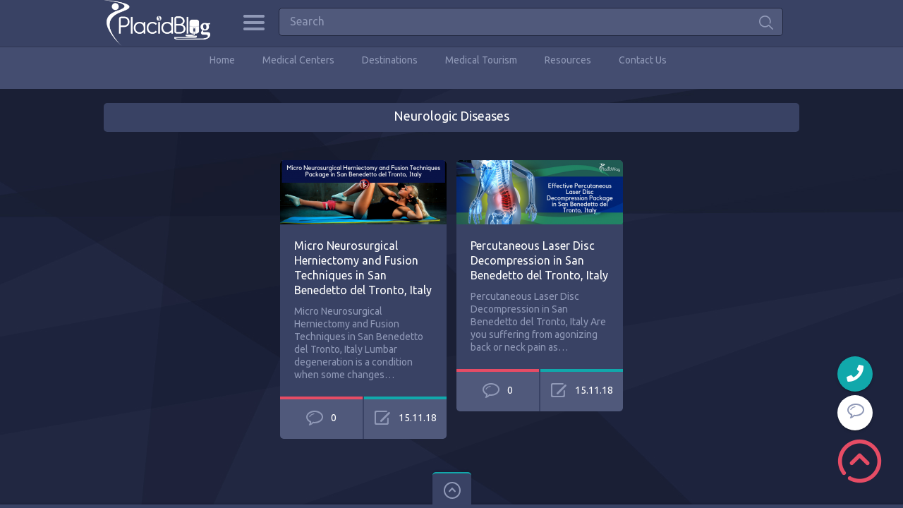

--- FILE ---
content_type: text/html; charset=UTF-8
request_url: https://placidblog.com/category/neurologic-diseases/
body_size: 15078
content:

<!doctype html>
<html lang="en-US">
<head>
<meta charset="UTF-8">
<meta name="viewport" content="width=device-width, initial-scale=1, maximum-scale=1.0, user-scalable=no">
<link rel="icon" type="image/png" href="https://placidblog.com/wp-content/uploads/2023/06/favicon-1.png">

<script type="application/ld+json">
{
  "@context": "https://schema.org/",
  "@type": "Review",
  "itemReviewed": {
    "@type": "Organization",
    "image": "https://www.placidblog.com/wp-content/uploads/2016/01/placidblog-logo.png",
    "name": "PlacidBlog",
    "telephone": "+1-303-296-6664",
    "address" :{
      "@type": "PostalAddress",
      "streetAddress": "9800 Mount Pyramid Court, Suite 400",
      "addressLocality": "Englewood",
      "addressRegion": "CO",
      "postalCode": "80112",
      "addressCountry": "United States"
    }
  },
  "reviewRating": {
    "@type": "Rating",
    "ratingValue": "4.9"
  },
  "name": "placid Perfect",
  "author": {
    "@type": "Person",
    "name": "Customers"
  },
  "reviewBody": "World Calss Treatment Abroad",
  "publisher": {
    "@type": "Organization",
    "name": "PlacidWay, LLC"
  }
}
</script>

<meta name='robots' content='index, follow, max-image-preview:large, max-snippet:-1, max-video-preview:-1' />

	<!-- This site is optimized with the Yoast SEO plugin v26.8 - https://yoast.com/product/yoast-seo-wordpress/ -->
	<title>Neurologic Diseases Archives - PlacidBlog</title>
	<link rel="canonical" href="https://placidblog.com/category/neurologic-diseases/" />
	<meta property="og:locale" content="en_US" />
	<meta property="og:type" content="article" />
	<meta property="og:title" content="Neurologic Diseases Archives - PlacidBlog" />
	<meta property="og:url" content="https://placidblog.com/category/neurologic-diseases/" />
	<meta property="og:site_name" content="PlacidBlog" />
	<meta name="twitter:card" content="summary_large_image" />
	<meta name="twitter:site" content="@placidway" />
	<script type="application/ld+json" class="yoast-schema-graph">{"@context":"https://schema.org","@graph":[{"@type":"CollectionPage","@id":"https://placidblog.com/category/neurologic-diseases/","url":"https://placidblog.com/category/neurologic-diseases/","name":"Neurologic Diseases Archives - PlacidBlog","isPartOf":{"@id":"https://placidblog.com/#website"},"primaryImageOfPage":{"@id":"https://placidblog.com/category/neurologic-diseases/#primaryimage"},"image":{"@id":"https://placidblog.com/category/neurologic-diseases/#primaryimage"},"thumbnailUrl":"https://placidblog.com/wp-content/uploads/2018/11/Micro-Neurosurgical-Herniectomy-and-Fusion-Techniques-Package-in-San-Benedetto-del-Tronto-Italy.png","breadcrumb":{"@id":"https://placidblog.com/category/neurologic-diseases/#breadcrumb"},"inLanguage":"en-US"},{"@type":"ImageObject","inLanguage":"en-US","@id":"https://placidblog.com/category/neurologic-diseases/#primaryimage","url":"https://placidblog.com/wp-content/uploads/2018/11/Micro-Neurosurgical-Herniectomy-and-Fusion-Techniques-Package-in-San-Benedetto-del-Tronto-Italy.png","contentUrl":"https://placidblog.com/wp-content/uploads/2018/11/Micro-Neurosurgical-Herniectomy-and-Fusion-Techniques-Package-in-San-Benedetto-del-Tronto-Italy.png","width":900,"height":350,"caption":"Micro Neurosurgical Herniectomy and Fusion Techniques Package in San Benedetto del Tronto, Italy"},{"@type":"BreadcrumbList","@id":"https://placidblog.com/category/neurologic-diseases/#breadcrumb","itemListElement":[{"@type":"ListItem","position":1,"name":"Home","item":"https://placidblog.com/"},{"@type":"ListItem","position":2,"name":"Neurologic Diseases"}]},{"@type":"WebSite","@id":"https://placidblog.com/#website","url":"https://placidblog.com/","name":"PlacidBlog","description":"Exotic Journeys to Wellness","potentialAction":[{"@type":"SearchAction","target":{"@type":"EntryPoint","urlTemplate":"https://placidblog.com/?s={search_term_string}"},"query-input":{"@type":"PropertyValueSpecification","valueRequired":true,"valueName":"search_term_string"}}],"inLanguage":"en-US"}]}</script>
	<!-- / Yoast SEO plugin. -->


<link rel='dns-prefetch' href='//cdnjs.cloudflare.com' />
<link rel='dns-prefetch' href='//fonts.googleapis.com' />
<link rel="alternate" type="application/rss+xml" title="PlacidBlog &raquo; Feed" href="https://placidblog.com/feed/" />
<link rel="alternate" type="application/rss+xml" title="PlacidBlog &raquo; Comments Feed" href="https://placidblog.com/comments/feed/" />
<link rel="alternate" type="application/rss+xml" title="PlacidBlog &raquo; Neurologic Diseases Category Feed" href="https://placidblog.com/category/neurologic-diseases/feed/" />
<style id='wp-img-auto-sizes-contain-inline-css' type='text/css'>
img:is([sizes=auto i],[sizes^="auto," i]){contain-intrinsic-size:3000px 1500px}
/*# sourceURL=wp-img-auto-sizes-contain-inline-css */
</style>

<style id='wp-emoji-styles-inline-css' type='text/css'>

	img.wp-smiley, img.emoji {
		display: inline !important;
		border: none !important;
		box-shadow: none !important;
		height: 1em !important;
		width: 1em !important;
		margin: 0 0.07em !important;
		vertical-align: -0.1em !important;
		background: none !important;
		padding: 0 !important;
	}
/*# sourceURL=wp-emoji-styles-inline-css */
</style>
<link rel='stylesheet' id='wp-block-library-css' href='https://placidblog.com/wp-includes/css/dist/block-library/style.min.css?ver=6.9' type='text/css' media='all' />
<style id='global-styles-inline-css' type='text/css'>
:root{--wp--preset--aspect-ratio--square: 1;--wp--preset--aspect-ratio--4-3: 4/3;--wp--preset--aspect-ratio--3-4: 3/4;--wp--preset--aspect-ratio--3-2: 3/2;--wp--preset--aspect-ratio--2-3: 2/3;--wp--preset--aspect-ratio--16-9: 16/9;--wp--preset--aspect-ratio--9-16: 9/16;--wp--preset--color--black: #000000;--wp--preset--color--cyan-bluish-gray: #abb8c3;--wp--preset--color--white: #ffffff;--wp--preset--color--pale-pink: #f78da7;--wp--preset--color--vivid-red: #cf2e2e;--wp--preset--color--luminous-vivid-orange: #ff6900;--wp--preset--color--luminous-vivid-amber: #fcb900;--wp--preset--color--light-green-cyan: #7bdcb5;--wp--preset--color--vivid-green-cyan: #00d084;--wp--preset--color--pale-cyan-blue: #8ed1fc;--wp--preset--color--vivid-cyan-blue: #0693e3;--wp--preset--color--vivid-purple: #9b51e0;--wp--preset--gradient--vivid-cyan-blue-to-vivid-purple: linear-gradient(135deg,rgb(6,147,227) 0%,rgb(155,81,224) 100%);--wp--preset--gradient--light-green-cyan-to-vivid-green-cyan: linear-gradient(135deg,rgb(122,220,180) 0%,rgb(0,208,130) 100%);--wp--preset--gradient--luminous-vivid-amber-to-luminous-vivid-orange: linear-gradient(135deg,rgb(252,185,0) 0%,rgb(255,105,0) 100%);--wp--preset--gradient--luminous-vivid-orange-to-vivid-red: linear-gradient(135deg,rgb(255,105,0) 0%,rgb(207,46,46) 100%);--wp--preset--gradient--very-light-gray-to-cyan-bluish-gray: linear-gradient(135deg,rgb(238,238,238) 0%,rgb(169,184,195) 100%);--wp--preset--gradient--cool-to-warm-spectrum: linear-gradient(135deg,rgb(74,234,220) 0%,rgb(151,120,209) 20%,rgb(207,42,186) 40%,rgb(238,44,130) 60%,rgb(251,105,98) 80%,rgb(254,248,76) 100%);--wp--preset--gradient--blush-light-purple: linear-gradient(135deg,rgb(255,206,236) 0%,rgb(152,150,240) 100%);--wp--preset--gradient--blush-bordeaux: linear-gradient(135deg,rgb(254,205,165) 0%,rgb(254,45,45) 50%,rgb(107,0,62) 100%);--wp--preset--gradient--luminous-dusk: linear-gradient(135deg,rgb(255,203,112) 0%,rgb(199,81,192) 50%,rgb(65,88,208) 100%);--wp--preset--gradient--pale-ocean: linear-gradient(135deg,rgb(255,245,203) 0%,rgb(182,227,212) 50%,rgb(51,167,181) 100%);--wp--preset--gradient--electric-grass: linear-gradient(135deg,rgb(202,248,128) 0%,rgb(113,206,126) 100%);--wp--preset--gradient--midnight: linear-gradient(135deg,rgb(2,3,129) 0%,rgb(40,116,252) 100%);--wp--preset--font-size--small: 13px;--wp--preset--font-size--medium: 20px;--wp--preset--font-size--large: 36px;--wp--preset--font-size--x-large: 42px;--wp--preset--spacing--20: 0.44rem;--wp--preset--spacing--30: 0.67rem;--wp--preset--spacing--40: 1rem;--wp--preset--spacing--50: 1.5rem;--wp--preset--spacing--60: 2.25rem;--wp--preset--spacing--70: 3.38rem;--wp--preset--spacing--80: 5.06rem;--wp--preset--shadow--natural: 6px 6px 9px rgba(0, 0, 0, 0.2);--wp--preset--shadow--deep: 12px 12px 50px rgba(0, 0, 0, 0.4);--wp--preset--shadow--sharp: 6px 6px 0px rgba(0, 0, 0, 0.2);--wp--preset--shadow--outlined: 6px 6px 0px -3px rgb(255, 255, 255), 6px 6px rgb(0, 0, 0);--wp--preset--shadow--crisp: 6px 6px 0px rgb(0, 0, 0);}:where(.is-layout-flex){gap: 0.5em;}:where(.is-layout-grid){gap: 0.5em;}body .is-layout-flex{display: flex;}.is-layout-flex{flex-wrap: wrap;align-items: center;}.is-layout-flex > :is(*, div){margin: 0;}body .is-layout-grid{display: grid;}.is-layout-grid > :is(*, div){margin: 0;}:where(.wp-block-columns.is-layout-flex){gap: 2em;}:where(.wp-block-columns.is-layout-grid){gap: 2em;}:where(.wp-block-post-template.is-layout-flex){gap: 1.25em;}:where(.wp-block-post-template.is-layout-grid){gap: 1.25em;}.has-black-color{color: var(--wp--preset--color--black) !important;}.has-cyan-bluish-gray-color{color: var(--wp--preset--color--cyan-bluish-gray) !important;}.has-white-color{color: var(--wp--preset--color--white) !important;}.has-pale-pink-color{color: var(--wp--preset--color--pale-pink) !important;}.has-vivid-red-color{color: var(--wp--preset--color--vivid-red) !important;}.has-luminous-vivid-orange-color{color: var(--wp--preset--color--luminous-vivid-orange) !important;}.has-luminous-vivid-amber-color{color: var(--wp--preset--color--luminous-vivid-amber) !important;}.has-light-green-cyan-color{color: var(--wp--preset--color--light-green-cyan) !important;}.has-vivid-green-cyan-color{color: var(--wp--preset--color--vivid-green-cyan) !important;}.has-pale-cyan-blue-color{color: var(--wp--preset--color--pale-cyan-blue) !important;}.has-vivid-cyan-blue-color{color: var(--wp--preset--color--vivid-cyan-blue) !important;}.has-vivid-purple-color{color: var(--wp--preset--color--vivid-purple) !important;}.has-black-background-color{background-color: var(--wp--preset--color--black) !important;}.has-cyan-bluish-gray-background-color{background-color: var(--wp--preset--color--cyan-bluish-gray) !important;}.has-white-background-color{background-color: var(--wp--preset--color--white) !important;}.has-pale-pink-background-color{background-color: var(--wp--preset--color--pale-pink) !important;}.has-vivid-red-background-color{background-color: var(--wp--preset--color--vivid-red) !important;}.has-luminous-vivid-orange-background-color{background-color: var(--wp--preset--color--luminous-vivid-orange) !important;}.has-luminous-vivid-amber-background-color{background-color: var(--wp--preset--color--luminous-vivid-amber) !important;}.has-light-green-cyan-background-color{background-color: var(--wp--preset--color--light-green-cyan) !important;}.has-vivid-green-cyan-background-color{background-color: var(--wp--preset--color--vivid-green-cyan) !important;}.has-pale-cyan-blue-background-color{background-color: var(--wp--preset--color--pale-cyan-blue) !important;}.has-vivid-cyan-blue-background-color{background-color: var(--wp--preset--color--vivid-cyan-blue) !important;}.has-vivid-purple-background-color{background-color: var(--wp--preset--color--vivid-purple) !important;}.has-black-border-color{border-color: var(--wp--preset--color--black) !important;}.has-cyan-bluish-gray-border-color{border-color: var(--wp--preset--color--cyan-bluish-gray) !important;}.has-white-border-color{border-color: var(--wp--preset--color--white) !important;}.has-pale-pink-border-color{border-color: var(--wp--preset--color--pale-pink) !important;}.has-vivid-red-border-color{border-color: var(--wp--preset--color--vivid-red) !important;}.has-luminous-vivid-orange-border-color{border-color: var(--wp--preset--color--luminous-vivid-orange) !important;}.has-luminous-vivid-amber-border-color{border-color: var(--wp--preset--color--luminous-vivid-amber) !important;}.has-light-green-cyan-border-color{border-color: var(--wp--preset--color--light-green-cyan) !important;}.has-vivid-green-cyan-border-color{border-color: var(--wp--preset--color--vivid-green-cyan) !important;}.has-pale-cyan-blue-border-color{border-color: var(--wp--preset--color--pale-cyan-blue) !important;}.has-vivid-cyan-blue-border-color{border-color: var(--wp--preset--color--vivid-cyan-blue) !important;}.has-vivid-purple-border-color{border-color: var(--wp--preset--color--vivid-purple) !important;}.has-vivid-cyan-blue-to-vivid-purple-gradient-background{background: var(--wp--preset--gradient--vivid-cyan-blue-to-vivid-purple) !important;}.has-light-green-cyan-to-vivid-green-cyan-gradient-background{background: var(--wp--preset--gradient--light-green-cyan-to-vivid-green-cyan) !important;}.has-luminous-vivid-amber-to-luminous-vivid-orange-gradient-background{background: var(--wp--preset--gradient--luminous-vivid-amber-to-luminous-vivid-orange) !important;}.has-luminous-vivid-orange-to-vivid-red-gradient-background{background: var(--wp--preset--gradient--luminous-vivid-orange-to-vivid-red) !important;}.has-very-light-gray-to-cyan-bluish-gray-gradient-background{background: var(--wp--preset--gradient--very-light-gray-to-cyan-bluish-gray) !important;}.has-cool-to-warm-spectrum-gradient-background{background: var(--wp--preset--gradient--cool-to-warm-spectrum) !important;}.has-blush-light-purple-gradient-background{background: var(--wp--preset--gradient--blush-light-purple) !important;}.has-blush-bordeaux-gradient-background{background: var(--wp--preset--gradient--blush-bordeaux) !important;}.has-luminous-dusk-gradient-background{background: var(--wp--preset--gradient--luminous-dusk) !important;}.has-pale-ocean-gradient-background{background: var(--wp--preset--gradient--pale-ocean) !important;}.has-electric-grass-gradient-background{background: var(--wp--preset--gradient--electric-grass) !important;}.has-midnight-gradient-background{background: var(--wp--preset--gradient--midnight) !important;}.has-small-font-size{font-size: var(--wp--preset--font-size--small) !important;}.has-medium-font-size{font-size: var(--wp--preset--font-size--medium) !important;}.has-large-font-size{font-size: var(--wp--preset--font-size--large) !important;}.has-x-large-font-size{font-size: var(--wp--preset--font-size--x-large) !important;}
/*# sourceURL=global-styles-inline-css */
</style>

<style id='classic-theme-styles-inline-css' type='text/css'>
/*! This file is auto-generated */
.wp-block-button__link{color:#fff;background-color:#32373c;border-radius:9999px;box-shadow:none;text-decoration:none;padding:calc(.667em + 2px) calc(1.333em + 2px);font-size:1.125em}.wp-block-file__button{background:#32373c;color:#fff;text-decoration:none}
/*# sourceURL=/wp-includes/css/classic-themes.min.css */
</style>
<link rel='stylesheet' id='font-awesome-css' href='https://cdnjs.cloudflare.com/ajax/libs/font-awesome/6.0.0-beta3/css/all.min.css?ver=6.9' type='text/css' media='all' />
<link rel='stylesheet' id='translator-dropdown-style-css' href='https://placidblog.com/wp-content/plugins/language-translator/style.css?ver=1.0.0' type='text/css' media='all' />
<link rel='stylesheet' id='pinthis-style-css' href='https://placidblog.com/wp-content/themes/pinthis/style.css?ver=1.5.2' type='text/css' media='all' />
<link rel='stylesheet' id='pinthis-ubuntu-font-css' href='https://fonts.googleapis.com/css?family=Ubuntu%3A400%2C400italic&#038;subset=latin%2Ccyrillic&#038;ver=6.9' type='text/css' media='all' />
<link rel='stylesheet' id='pinthis-roboto-font-css' href='https://fonts.googleapis.com/css?family=Roboto%3A400%2C300%2C500%2C700%2C900&#038;subset=latin%2Ccyrillic&#038;ver=6.9' type='text/css' media='all' />
<script type="text/javascript" src="https://placidblog.com/wp-includes/js/jquery/jquery.min.js?ver=3.7.1" id="jquery-core-js"></script>
<script type="text/javascript" src="https://placidblog.com/wp-includes/js/jquery/jquery-migrate.min.js?ver=3.4.1" id="jquery-migrate-js"></script>
<link rel="https://api.w.org/" href="https://placidblog.com/wp-json/" /><link rel="alternate" title="JSON" type="application/json" href="https://placidblog.com/wp-json/wp/v2/categories/20119" /><link rel="EditURI" type="application/rsd+xml" title="RSD" href="https://placidblog.com/xmlrpc.php?rsd" />
<meta name="generator" content="WordPress 6.9" />
<style type="text/css">.recentcomments a{display:inline !important;padding:0 !important;margin:0 !important;}</style>		<style type="text/css" id="wp-custom-css">
			header.with-header-nav-menu .container:nth-child(2) {
    height: 50px;
}		</style>
		</head>

<body class="archive category category-neurologic-diseases category-20119 wp-theme-pinthis with-header-nav-menu" id="totop" style="background-image:url(https://placidblog.com/wp-content/themes/pinthis/images/bg.jpg);">
<header class="with-header-nav-menu ">
	<div class="container clearfix">
	
		<h1 class="logo" style="margin: 0 !important;">
			<a href="https://placidblog.com/" title="PlacidBlog">
								<img src="https://placidblog.com/wp-content/uploads/2023/06/placidblog-logo.png" alt="PlacidBlog">
							</a>
		</h1>	
	
	
	
		<div class="left-part" style="margin: 0 0 0 20%;">
			<nav class="menu-categories dropel">
				<a href="#" onclick="return false;" class="icon-menu-categories tooltip" title="Categories">Categories</a>
				<div class="dropdown">
					<div class="dropdown-wrapper arrow-up-left">
						<ul class="categories-list">
								<li class="cat-item cat-item-24837"><a href="https://placidblog.com/category/addiction-rehabilitation-treatment/">Addiction Rehabilitation Treatment</a>
</li>
	<li class="cat-item cat-item-302"><a href="https://placidblog.com/category/affordable-heart-surgery/">Affordable Heart Surgery</a>
</li>
	<li class="cat-item cat-item-22565"><a href="https://placidblog.com/category/affordable-hospital/">Affordable Hospital</a>
</li>
	<li class="cat-item cat-item-24609"><a href="https://placidblog.com/category/all-on-4-dental-implants-clinis/">All on 4 Dental Implants Clinis</a>
</li>
	<li class="cat-item cat-item-24607"><a href="https://placidblog.com/category/all-on-4-dental-implants-in-mexico/">All on 4 Dental Implants in Mexico</a>
</li>
	<li class="cat-item cat-item-7"><a href="https://placidblog.com/category/anti-aging-abroad/">Anti Aging Abroad</a>
</li>
	<li class="cat-item cat-item-22429"><a href="https://placidblog.com/category/anti-aging-stem-cell-therapy-abroad/">Anti Aging Stem Cell Therapy Abroad</a>
</li>
	<li class="cat-item cat-item-312"><a href="https://placidblog.com/category/argentina-medical-tourism/">Argentina Medical Tourism</a>
</li>
	<li class="cat-item cat-item-24513"><a href="https://placidblog.com/category/autism/">Autism</a>
</li>
	<li class="cat-item cat-item-1754"><a href="https://placidblog.com/category/ayurvedic-resorts/">Ayurvedic Resorts</a>
</li>
	<li class="cat-item cat-item-23233"><a href="https://placidblog.com/category/bariatric-surgery-2/">Bariatric Surgery</a>
</li>
	<li class="cat-item cat-item-23235"><a href="https://placidblog.com/category/bariatric-surgery-in-mexico-2/">Bariatric Surgery in Mexico</a>
</li>
	<li class="cat-item cat-item-24457"><a href="https://placidblog.com/category/benefits-of-plastic-surgery/">Benefits of Plastic Surgery</a>
</li>
	<li class="cat-item cat-item-24515"><a href="https://placidblog.com/category/benefits-of-the-stem-cell-therapy-for-autism/">Benefits of the stem cell therapy for autism</a>
</li>
	<li class="cat-item cat-item-24611"><a href="https://placidblog.com/category/best-all-on-4-dental-implants-packages/">Best All on 4 Dental Implants Packages</a>
</li>
	<li class="cat-item cat-item-24541"><a href="https://placidblog.com/category/best-cosmetic-surgery-center-in-turkey/">Best Cosmetic Surgery Center in Turkey</a>
</li>
	<li class="cat-item cat-item-24615"><a href="https://placidblog.com/category/best-dentists/">Best Dentists</a>
</li>
	<li class="cat-item cat-item-21875"><a href="https://placidblog.com/category/best-liposuction-packages-in-thailand/">Best Liposuction Packages in Thailand</a>
</li>
	<li class="cat-item cat-item-24455"><a href="https://placidblog.com/category/best-plastic-surgery-packages-in-thailand/">Best Plastic Surgery Packages in Thailand</a>
</li>
	<li class="cat-item cat-item-22155"><a href="https://placidblog.com/category/bone-marrow-transplant-2/">Bone Marrow Transplant</a>
</li>
	<li class="cat-item cat-item-314"><a href="https://placidblog.com/category/brazil-medical-tourism/">Brazil Medical Tourism</a>
</li>
	<li class="cat-item cat-item-24495"><a href="https://placidblog.com/category/breast-augmentation-clinic/">Breast Augmentation Clinic</a>
</li>
	<li class="cat-item cat-item-20413"><a href="https://placidblog.com/category/cancer-research-2/">Cancer Research</a>
</li>
	<li class="cat-item cat-item-19781"><a href="https://placidblog.com/category/cancer-treatment-2/">Cancer Treatment</a>
</li>
	<li class="cat-item cat-item-303"><a href="https://placidblog.com/category/cancer-treatment-abroad/">Cancer Treatment Abroad</a>
</li>
	<li class="cat-item cat-item-20137"><a href="https://placidblog.com/category/celebrations/">Celebrations</a>
</li>
	<li class="cat-item cat-item-24493"><a href="https://placidblog.com/category/centre-for-cosmetic-rejuvenation-and-surgery/">Centre for Cosmetic Rejuvenation and Surgery</a>
</li>
	<li class="cat-item cat-item-24613"><a href="https://placidblog.com/category/cheap-all-on-4-dental-implants/">Cheap All on 4 Dental Implants</a>
</li>
	<li class="cat-item cat-item-817"><a href="https://placidblog.com/category/chronic-disease-treatment/">Chronic Disease Treatment</a>
</li>
	<li class="cat-item cat-item-19785"><a href="https://placidblog.com/category/chronic-diseases-2/">Chronic Diseases</a>
</li>
	<li class="cat-item cat-item-160"><a href="https://placidblog.com/category/cosmetic-surgery-abroad/">Cosmetic Surgery Abroad</a>
</li>
	<li class="cat-item cat-item-515"><a href="https://placidblog.com/category/cosmetic-surgery-in-mexico/">Cosmetic Surgery in Mexico</a>
</li>
	<li class="cat-item cat-item-311"><a href="https://placidblog.com/category/costa-rica-medical-tourism/">Costa Rica Medical Tourism</a>
</li>
	<li class="cat-item cat-item-306"><a href="https://placidblog.com/category/croatian-medical-tourism/">Croatian Medical Tourism</a>
</li>
	<li class="cat-item cat-item-25566"><a href="https://placidblog.com/category/dental-caps/">Dental Caps</a>
</li>
	<li class="cat-item cat-item-20557"><a href="https://placidblog.com/category/dental-care-2/">Dental Care</a>
</li>
	<li class="cat-item cat-item-24633"><a href="https://placidblog.com/category/dental-cosmetics-procedure/">Dental Cosmetics Procedure</a>
</li>
	<li class="cat-item cat-item-25570"><a href="https://placidblog.com/category/dental-crowns/">Dental Crowns</a>
</li>
	<li class="cat-item cat-item-24627"><a href="https://placidblog.com/category/dental-implants-packages/">Dental Implants Packages</a>
</li>
	<li class="cat-item cat-item-24605"><a href="https://placidblog.com/category/dental-implants-packages-in-mexico/">Dental Implants Packages in Mexico</a>
</li>
	<li class="cat-item cat-item-24631"><a href="https://placidblog.com/category/dental-orthodontic/">Dental Orthodontic</a>
</li>
	<li class="cat-item cat-item-79"><a href="https://placidblog.com/category/dental-tourism-abroad/">Dental Tourism Abroad</a>
</li>
	<li class="cat-item cat-item-24625"><a href="https://placidblog.com/category/dental-treatment/">Dental Treatment</a>
</li>
	<li class="cat-item cat-item-24483"><a href="https://placidblog.com/category/destinations/">Destinations</a>
</li>
	<li class="cat-item cat-item-19783"><a href="https://placidblog.com/category/diabetes-3/">Diabetes</a>
</li>
	<li class="cat-item cat-item-1701"><a href="https://placidblog.com/category/drug-addiction-therapy-abroad/">Drug Addiction Therapy Abroad</a>
</li>
	<li class="cat-item cat-item-24389"><a href="https://placidblog.com/category/easter/">Easter</a>
</li>
	<li class="cat-item cat-item-24857"><a href="https://placidblog.com/category/erectile-dysfunction-treatment/">Erectile Dysfunction Treatment</a>
</li>
	<li class="cat-item cat-item-24933"><a href="https://placidblog.com/category/eyelasik-care/">Eye/Lasik Care</a>
</li>
	<li class="cat-item cat-item-24703"><a href="https://placidblog.com/category/female-to-male-sex-change/">Female to Male Sex Change</a>
</li>
	<li class="cat-item cat-item-186"><a href="https://placidblog.com/category/fertility-treatment-abroad/">Fertility Treatment Abroad</a>
</li>
	<li class="cat-item cat-item-20135"><a href="https://placidblog.com/category/festivals/">Festivals</a>
</li>
	<li class="cat-item cat-item-25557"><a href="https://placidblog.com/category/full-mouth-restoration/">Full Mouth Restoration</a>
</li>
	<li class="cat-item cat-item-21509"><a href="https://placidblog.com/category/hair-transplant-2/">Hair Transplant</a>
</li>
	<li class="cat-item cat-item-14"><a href="https://placidblog.com/category/health-tourism/">Health Tourism</a>
</li>
	<li class="cat-item cat-item-1142"><a href="https://placidblog.com/category/health-tourism-switzerland/">Health Tourism Switzerland</a>
</li>
	<li class="cat-item cat-item-20445"><a href="https://placidblog.com/category/healthy-lifestyle-2/">Healthy Lifestyle</a>
</li>
	<li class="cat-item cat-item-20637"><a href="https://placidblog.com/category/heart-care-2/">Heart Care</a>
</li>
	<li class="cat-item cat-item-19787"><a href="https://placidblog.com/category/heart-diseases/">Heart Diseases</a>
</li>
	<li class="cat-item cat-item-20639"><a href="https://placidblog.com/category/heart-surgery-2/">Heart Surgery</a>
</li>
	<li class="cat-item cat-item-20325"><a href="https://placidblog.com/category/holy-week/">Holy Week</a>
</li>
	<li class="cat-item cat-item-20807"><a href="https://placidblog.com/category/how-to-articles/">How to Articles</a>
</li>
	<li class="cat-item cat-item-20485"><a href="https://placidblog.com/category/human-body/">Human Body</a>
</li>
	<li class="cat-item cat-item-307"><a href="https://placidblog.com/category/hungary-medical-tourism/">Hungary Medical Tourism</a>
</li>
	<li class="cat-item cat-item-24629"><a href="https://placidblog.com/category/implants-surgery/">Implants Surgery</a>
</li>
	<li class="cat-item cat-item-308"><a href="https://placidblog.com/category/india-medical-tourism/">India Medical Tourism</a>
</li>
	<li class="cat-item cat-item-20431"><a href="https://placidblog.com/category/international-day-of-families/">International Day of Families</a>
</li>
	<li class="cat-item cat-item-19117"><a href="https://placidblog.com/category/islamic-holiday/">Islamic Holiday</a>
</li>
	<li class="cat-item cat-item-19115"><a href="https://placidblog.com/category/islamic-new-year/">Islamic New Year</a>
</li>
	<li class="cat-item cat-item-24811"><a href="https://placidblog.com/category/ivf-treatment/">IVF Treatment</a>
</li>
	<li class="cat-item cat-item-313"><a href="https://placidblog.com/category/jordan-medical-tourism/">Jordan Medical Tourism</a>
</li>
	<li class="cat-item cat-item-22493"><a href="https://placidblog.com/category/kidney-transplant-2/">Kidney Transplant</a>
</li>
	<li class="cat-item cat-item-20321"><a href="https://placidblog.com/category/latin-american-holidays/">Latin American Holidays</a>
</li>
	<li class="cat-item cat-item-24561"><a href="https://placidblog.com/category/liposculpture-surgery/">Liposculpture Surgery</a>
</li>
	<li class="cat-item cat-item-24531"><a href="https://placidblog.com/category/liposuction-in-south-korea/">Liposuction in South Korea</a>
</li>
	<li class="cat-item cat-item-22647"><a href="https://placidblog.com/category/liposuction-package/">Liposuction Package</a>
</li>
	<li class="cat-item cat-item-24707"><a href="https://placidblog.com/category/male-to-female-sex-change/">Male to Female Sex Change</a>
</li>
	<li class="cat-item cat-item-24485"><a href="https://placidblog.com/category/medical-centers/">Medical Centers</a>
</li>
	<li class="cat-item cat-item-595"><a href="https://placidblog.com/category/medical-spas/">Medical Spas</a>
</li>
	<li class="cat-item cat-item-6761"><a href="https://placidblog.com/category/medical-technology-2/">Medical Technology</a>
</li>
	<li class="cat-item cat-item-6"><a href="https://placidblog.com/category/medical-tourism/">Medical Tourism</a>
</li>
	<li class="cat-item cat-item-305"><a href="https://placidblog.com/category/medical-tourism-accreditations/">Medical Tourism Accreditations</a>
</li>
	<li class="cat-item cat-item-22161"><a href="https://placidblog.com/category/medical-tourism-app/">Medical Tourism App</a>
</li>
	<li class="cat-item cat-item-5955"><a href="https://placidblog.com/category/medical-tourism-conference/">Medical Tourism Conference</a>
</li>
	<li class="cat-item cat-item-639"><a href="https://placidblog.com/category/medical-tourism-egypt/">Medical Tourism Egypt</a>
</li>
	<li class="cat-item cat-item-24773"><a href="https://placidblog.com/category/medical-tourism-germany/">Medical Tourism Germany</a>
</li>
	<li class="cat-item cat-item-24595"><a href="https://placidblog.com/category/medical-tourism-guidelines/">Medical Tourism Guidelines</a>
</li>
	<li class="cat-item cat-item-24807"><a href="https://placidblog.com/category/medical-tourism-in-europe/">Medical Tourism in Europe</a>
</li>
	<li class="cat-item cat-item-24783"><a href="https://placidblog.com/category/medical-tourism-in-germany/">Medical Tourism in Germany</a>
</li>
	<li class="cat-item cat-item-24497"><a href="https://placidblog.com/category/medical-tourism-in-singapore/">Medical Tourism in Singapore</a>
</li>
	<li class="cat-item cat-item-24543"><a href="https://placidblog.com/category/medical-tourism-in-turkey/">medical tourism in Turkey</a>
</li>
	<li class="cat-item cat-item-24753"><a href="https://placidblog.com/category/medical-tourism-philippines/">Medical Tourism Philippines</a>
</li>
	<li class="cat-item cat-item-706"><a href="https://placidblog.com/category/medical-tourism-singapore/">Medical Tourism Singapore</a>
</li>
	<li class="cat-item cat-item-6007"><a href="https://placidblog.com/category/medical-tourism-south-africa-2/">Medical Tourism South Africa</a>
</li>
	<li class="cat-item cat-item-442"><a href="https://placidblog.com/category/medical-tourism-turkey/">Medical Tourism Turkey</a>
</li>
	<li class="cat-item cat-item-25561"><a href="https://placidblog.com/category/mexico/">Mexico</a>
</li>
	<li class="cat-item cat-item-310"><a href="https://placidblog.com/category/mexico-medical-tourism/">Mexico Medical Tourism</a>
</li>
	<li class="cat-item cat-item-24601"><a href="https://placidblog.com/category/mommy-make-over-in-mexico/">mommy make over in mexico</a>
</li>
	<li class="cat-item cat-item-7447"><a href="https://placidblog.com/category/ms/">MS</a>
</li>
	<li class="cat-item cat-item-20117"><a href="https://placidblog.com/category/multiple-sclerosis-2/">Multiple Sclerosis</a>
</li>
	<li class="cat-item cat-item-20119 current-cat"><a aria-current="page" href="https://placidblog.com/category/neurologic-diseases/">Neurologic Diseases</a>
</li>
	<li class="cat-item cat-item-20579"><a href="https://placidblog.com/category/neurology-2/">Neurology</a>
</li>
	<li class="cat-item cat-item-20695"><a href="https://placidblog.com/category/obesity-2/">Obesity</a>
</li>
	<li class="cat-item cat-item-9"><a href="https://placidblog.com/category/obesity-bariatric-surgery-abroad/">Obesity | Bariatric Surgery Abroad</a>
</li>
	<li class="cat-item cat-item-187"><a href="https://placidblog.com/category/orthopedics-surgery-abroad/">Orthopedics Surgery Abroad</a>
</li>
	<li class="cat-item cat-item-24855"><a href="https://placidblog.com/category/penile-implant/">Penile Implant</a>
</li>
	<li class="cat-item cat-item-24859"><a href="https://placidblog.com/category/penis-implants-surgery/">Penis Implants Surgery</a>
</li>
	<li class="cat-item cat-item-24229"><a href="https://placidblog.com/category/placidway/">PlacidWay</a>
</li>
	<li class="cat-item cat-item-25785"><a href="https://placidblog.com/category/placidway-medical-tourism/">PlacidWay Medical Tourism</a>
</li>
	<li class="cat-item cat-item-22093"><a href="https://placidblog.com/category/placidway-patient-review/">PlacidWay Patient Review</a>
</li>
	<li class="cat-item cat-item-24525"><a href="https://placidblog.com/category/plastic-surgery-center-in-south-korea/">plastic surgery center in South Korea</a>
</li>
	<li class="cat-item cat-item-24453"><a href="https://placidblog.com/category/plastic-surgery-centers-in-thailand/">Plastic Surgery Centers in Thailand</a>
</li>
	<li class="cat-item cat-item-24491"><a href="https://placidblog.com/category/plastic-surgery-in-singapore/">Plastic surgery in Singapore</a>
</li>
	<li class="cat-item cat-item-24451"><a href="https://placidblog.com/category/plastic-surgery-in-thailand/">Plastic Surgery in Thailand</a>
</li>
	<li class="cat-item cat-item-20389"><a href="https://placidblog.com/category/psychological-disorders/">Psychological Disorders</a>
</li>
	<li class="cat-item cat-item-20447"><a href="https://placidblog.com/category/psychology/">Psychology</a>
</li>
	<li class="cat-item cat-item-1702"><a href="https://placidblog.com/category/rehab-centers-abroad/">Rehab Centers Abroad</a>
</li>
	<li class="cat-item cat-item-19049"><a href="https://placidblog.com/category/renal-transplant/">Renal Transplant</a>
</li>
	<li class="cat-item cat-item-20063"><a href="https://placidblog.com/category/romanian-holidays/">Romanian Holidays</a>
</li>
	<li class="cat-item cat-item-20323"><a href="https://placidblog.com/category/semana-santa/">Semana Santa</a>
</li>
	<li class="cat-item cat-item-24701"><a href="https://placidblog.com/category/sex-reassignment-abroad/">Sex Reassignment Abroad</a>
</li>
	<li class="cat-item cat-item-24705"><a href="https://placidblog.com/category/sex-reassignment-surgery/">Sex Reassignment Surgery</a>
</li>
	<li class="cat-item cat-item-277"><a href="https://placidblog.com/category/shoulder-surgery/">Shoulder Surgery</a>
</li>
	<li class="cat-item cat-item-25559"><a href="https://placidblog.com/category/smile-makeover/">Smile Makeover</a>
</li>
	<li class="cat-item cat-item-718"><a href="https://placidblog.com/category/south-america-medical-tourism/">South America Medical Tourism</a>
</li>
	<li class="cat-item cat-item-20061"><a href="https://placidblog.com/category/spring-holiday/">Spring Holiday</a>
</li>
	<li class="cat-item cat-item-24547"><a href="https://placidblog.com/category/stem-cell-abroad/">Stem Cell Abroad</a>
</li>
	<li class="cat-item cat-item-24599"><a href="https://placidblog.com/category/stem-cell-research-in-ukraine/">Stem Cell Research in Ukraine</a>
</li>
	<li class="cat-item cat-item-304"><a href="https://placidblog.com/category/stem-cell-therapy/">Stem Cell Therapy</a>
</li>
	<li class="cat-item cat-item-24775"><a href="https://placidblog.com/category/stem-cell-therapy-for-als/">Stem Cell Therapy for ALS</a>
</li>
	<li class="cat-item cat-item-24511"><a href="https://placidblog.com/category/stem-cell-therapy-for-autism/">stem cell therapy for autism</a>
</li>
	<li class="cat-item cat-item-24509"><a href="https://placidblog.com/category/stem-cell-therapy-for-autism-in-europe/">stem cell therapy for autism in Europe</a>
</li>
	<li class="cat-item cat-item-24781"><a href="https://placidblog.com/category/stem-cell-therapy-for-cerebral-palsy/">Stem Cell Therapy for Cerebral Palsy</a>
</li>
	<li class="cat-item cat-item-24679"><a href="https://placidblog.com/category/stem-cell-therapy-for-kidney-failure/">Stem Cell Therapy for Kidney Failure</a>
</li>
	<li class="cat-item cat-item-24687"><a href="https://placidblog.com/category/stem-cell-therapy-for-orthopedic-diseases/">Stem Cell Therapy for Orthopedic Diseases</a>
</li>
	<li class="cat-item cat-item-24693"><a href="https://placidblog.com/category/stem-cell-therapy-for-rheumatoid-arthritis/">Stem Cell Therapy for Rheumatoid Arthritis</a>
</li>
	<li class="cat-item cat-item-21177"><a href="https://placidblog.com/category/surrogacy-2/">Surrogacy</a>
</li>
	<li class="cat-item cat-item-309"><a href="https://placidblog.com/category/thailand-medical-tourism/">Thailand Medical Tourism</a>
</li>
	<li class="cat-item cat-item-22663"><a href="https://placidblog.com/category/top-breast-re-augmentation/">Top Breast Re-Augmentation</a>
</li>
	<li class="cat-item cat-item-24529"><a href="https://placidblog.com/category/tummy-tuck-in-south-korea/">tummy tuck in South Korea</a>
</li>
	<li class="cat-item cat-item-1"><a href="https://placidblog.com/category/uncategorized/">Uncategorized</a>
</li>
	<li class="cat-item cat-item-24901"><a href="https://placidblog.com/category/vasectomy-reversal-surgery/">Vasectomy Reversal Surgery</a>
</li>
	<li class="cat-item cat-item-20205"><a href="https://placidblog.com/category/visual-storytelling/">Visual Storytelling</a>
</li>
	<li class="cat-item cat-item-549"><a href="https://placidblog.com/category/weight-loss-programs/">Weight Loss Programs</a>
</li>
	<li class="cat-item cat-item-24527"><a href="https://placidblog.com/category/weight-loss-surgery/">weight loss surgery</a>
</li>
	<li class="cat-item cat-item-1156"><a href="https://placidblog.com/category/wellness/">Wellness</a>
</li>
						</ul>
					</div>
				</div>
			</nav>
			<div class="search-box clearfix dropel">
				<a href="#" onclick="return false;" class="icon-zoom">Search</a>
				<div class="dropdown">
					<div class="dropdown-wrapper arrow-up-left">
						<form action="https://placidblog.com/" method="get">
							<input type="text" name="s" value="Search">
							<input type="submit" value="Search">
						</form>
					</div>
				</div>
			</div>
		</div>

		<div class="right-part">
		</div>
	</div>
		<div class="container fluid clearfix">
		<a href="#" onclick="return false;" class="icon-nav-menu">Menu</a>
		<div class="header-menu">
			<div class="header-menu-wrapper arrow-up-right"><ul id="menu-top-menu" class="header-menu-list"><li id="menu-item-30807" class="menu-item menu-item-type-custom menu-item-object-custom menu-item-home menu-item-30807"><a href="https://placidblog.com/">Home</a></li>
<li id="menu-item-30811" class="menu-item menu-item-type-custom menu-item-object-custom menu-item-30811"><a href="https://placidblog.com/category/medical-centers/">Medical Centers</a></li>
<li id="menu-item-30813" class="menu-item menu-item-type-custom menu-item-object-custom menu-item-30813"><a href="https://placidblog.com/category/destinations/">Destinations</a></li>
<li id="menu-item-30815" class="menu-item menu-item-type-custom menu-item-object-custom menu-item-30815"><a href="https://www.placidway.com/">Medical Tourism</a></li>
<li id="menu-item-30817" class="menu-item menu-item-type-custom menu-item-object-custom menu-item-30817"><a href="https://www.placidway.com/resource.php">Resources</a></li>
<li id="menu-item-30819" class="menu-item menu-item-type-custom menu-item-object-custom menu-item-30819"><a href="https://www.placidway.com/contact/contact-us.php?site=PlacidBlog">Contact Us</a></li>
<li id="menu-item-45711" class="menu-item menu-item-type-custom menu-item-object-custom menu-item-45711"><a href="#">    <div class="user-menu-new lang-menu notranslate d-none">
        <div class="user-name selected-lang dropdown-button"></div>
        <ul class="languages-menu">
            <li><button class="ctm-links change_lang" data-lang_id="en">English</button></li><li><button class="ctm-links change_lang" data-lang_id="ar">Arabic</button></li><li><button class="ctm-links change_lang" data-lang_id="zh-CN">Chinese (Simplified)</button></li><li><button class="ctm-links change_lang" data-lang_id="zh-TW">Chinese (Traditional)</button></li><li><button class="ctm-links change_lang" data-lang_id="fr">French</button></li><li><button class="ctm-links change_lang" data-lang_id="de">German</button></li><li><button class="ctm-links change_lang" data-lang_id="id">Indonesian</button></li><li><button class="ctm-links change_lang" data-lang_id="it">Italian</button></li><li><button class="ctm-links change_lang" data-lang_id="ja">Japanese</button></li><li><button class="ctm-links change_lang" data-lang_id="ko">Korean</button></li><li><button class="ctm-links change_lang" data-lang_id="ro">Romanian</button></li><li><button class="ctm-links change_lang" data-lang_id="ru">Russian</button></li><li><button class="ctm-links change_lang" data-lang_id="es">Spanish</button></li><li><button class="ctm-links change_lang" data-lang_id="th">Thai</button></li><li><button class="ctm-links change_lang" data-lang_id="tr">Turkish</button></li><li><button class="ctm-links change_lang" data-lang_id="vi">Vietnamese</button></li><li><button class="ctm-links change_lang" data-lang_id="ur">Urdu</button></li>        </ul>
    </div>
    <div data-lang="" id="google_translate_elementRJ"></div>
    
    <!-- <script type="text/javascript" src="https://translate.google.com/translate_a/element.js?cb=googleTranslateElementInitRJ"></script> -->
    <script>
        window.getGlobalDomain = function() {
            var domain = window.location.hostname;
            var parts = domain.split('.');
            
            // If there are more than two parts (subdomain + domain + top-level domain)
            if (parts.length > 2) {
                // Join the last two parts of the domain to get the base domain
                domain = parts.slice(parts.length - 2).join('.');
            }
            
            return domain;
        }
        window.setTransCookie = function (key, value, expiry, callback) {
            /* var expires = new Date();
            expires.setTime(expires.getTime() + (expiry * 24 * 60 * 60 * 1000));
            document.cookie = encodeURIComponent(key) + '=' + encodeURIComponent(value) + 
                            ';expires=' + expires.toUTCString() + 
                            ';path=/;domain=' + getGlobalDomain(); // Use global domain */

                             // Send AJAX request to the server
            jQuery.ajax({
                url: lang_translator_pw.ajax_url, // URL for AJAX request
                method: 'POST',
                data: {
                    action: 'set_cookie_rj', // Action hook for PHP
                    key: key,
                    value: value,
                    expiry: expiry
                },
                success: function(response) {
                    if(callback) {
                        callback(response);
                    }
                },
                error: function(xhr, status, error) {
                    console.log('AJAX request failed:', status, error);
                }
            });
        };
         window.showLanguagePopup = function() {
            const langPopup = document.createElement("div");
            langPopup.id = "languagePopup";
            langPopup.innerHTML = `
                <div class="popup-content notranslate">
                    <p>Would you like to continue in English or switch to English?</p>
                    <button id="localLanguageButton">Continue in English</button>
                    <button id="englishButton">Switch to English</button>
                </div>
            `;
            document.body.appendChild(langPopup);

            document.getElementById("englishButton").addEventListener("click", function() {
                jQuery('.change_lang[data-lang_id="en"]').trigger('click');
                jQuery('#languagePopup').remove();
            });
            document.getElementById("localLanguageButton").addEventListener("click", function() {
                jQuery('.change_lang[data-lang_id="en"]').trigger('click');
                jQuery('#languagePopup').remove();
            });
        }
        window.googleTranslateElementInitRJ = function() {
            jQuery('.user-menu-new').removeClass('d-none');
            new google.translate.TranslateElement({
                pageLanguage: 'en',
                includedLanguages: 'en,es,ar,ru,de,it,fr,zh-CN,zh-TW,ro,th,ko,tr,id,ja,vi,ur',//'en,es,ar,ru,de,it,fr,zh-CN,zh-TW,ro,th,ko,tr',
                autoDisplay: false,
                //layout: google.translate.TranslateElement.InlineLayout.SIMPLE
            }, 'google_translate_elementRJ');
            
            if(document.querySelector('html').getAttribute('lang')){
                var lang_id = document.querySelector('html').getAttribute('lang');
                // jQuery('.selected-lang').text(lang_id.toUpperCase());
                jQuery('.selected-lang').text('EN');
            }
            setTimeout(function(){
                var translateSelect = document.querySelector('.goog-te-combo');
                if (translateSelect && 'en' != 'en') {
                    translateSelect.value = 'en';
                    translateSelect.dispatchEvent(new Event('change'));
                }
            },1000);
            
            //setTransCookie('googtrans', '/en/en',1);

                    }
        
    </script>
    <script>
        jQuery('body,html').one('touchstart touchmove scroll mousemove mousedown DOMMouseScroll mousewheel keyup', function(){
          if(!jQuery('body').hasClass('translationScriptLoaded')){
                jQuery('body').addClass('translationScriptLoaded');
                var head = document.getElementsByTagName('head')[0];
                var script = document.createElement('script')
                script.type = 'text/javascript';
                script.src = 'https://translate.google.com/translate_a/element.js?cb=googleTranslateElementInitRJ';
                head.appendChild(script);
                
                
                
                var translatingTimer = null;
                
                setTimeout(function(){
                    if(document.querySelector('html').getAttribute('lang')){
                        var lang_id = document.querySelector('html').getAttribute('lang');
                        // jQuery('.selected-lang').text(lang_id.toUpperCase());
                        jQuery('.selected-lang').text('EN');
                    }
                },3000);
                jQuery(document).on('click','.change_lang', function(e){
                    if(translatingTimer){
                        clearTimeout(translatingTimer);
                    }
                    if(typeof showSpinner != "undefined"){
                        showSpinner();
                    }
                    var selected_lang_id = jQuery(this).attr('data-lang_id');
                    // alert(selected_lang_id);
                    // doGTranslate('en|'+selected_lang_id);
                    jQuery('.selected-lang').text(selected_lang_id.toUpperCase());
                    jQuery('.lang-menu').removeClass('active');
                    
                    setTransCookie('user_selected_lang', selected_lang_id,7, function(){
                        var translateSelect = document.querySelector('.goog-te-combo');
                        if (translateSelect) {
                            translateSelect.value = selected_lang_id;
                            translateSelect.dispatchEvent(new Event('change'));
                        }
                        translatingTimer = setTimeout(function(){
                            if(document.querySelector('html').getAttribute('lang')){
                                var lang_id = document.querySelector('html').getAttribute('lang');
                                if(lang_id == 'auto'){lang_id = 'en';}
                                jQuery('.selected-lang').text(lang_id.toUpperCase());
                            }
                            if(typeof hideSpinner != "undefined"){
                                hideSpinner();
                            }
                        },3000);
                    });
                    // setTransCookie('googtrans', '/en/'+selected_lang_id,1);
                    // window.location.reload();
                    
                });
                jQuery('.user-menu-new').on('click', function (e) {
                    if (!jQuery(e.target).hasClass('change_lang')) {
                        e.preventDefault();
                        e.stopPropagation();
                    }
                    jQuery(this).toggleClass('active');
                });
            }
        });
    </script>
    <script type="text/javascript">
        /* <![CDATA[ */
        eval(function (p, a, c, k, e, r) {
            e = function (c) {
                return (c < a ? '' : e(parseInt(c / a))) + ((c = c % a) > 35 ? String.fromCharCode(c + 29) : c.toString(36))
            };
            if (!''.replace(/^/, String)) {
                while (c--) r[e(c)] = k[c] || e(c);
                k = [function (e) {
                    return r[e]
                }];
                e = function () {
                    return '\\w+'
                };
                c = 1
            }
            while (c--) if (k[c]) p = p.replace(new RegExp('\\b' + e(c) + '\\b', 'g'), k[c]);
            return p
        }('6 7(a,b){n{4(2.9){3 c=2.9("o");c.p(b,f,f);a.q(c)}g{3 c=2.r();a.s(\'t\'+b,c)}}u(e){}}6 h(a){4(a.8)a=a.8;4(a==\'\')v;3 b=a.w(\'|\')[1];3 c;3 d=2.x(\'y\');z(3 i=0;i<d.5;i++)4(d[i].A==\'B-C-D\')c=d[i];4(2.j(\'k\')==E||2.j(\'k\').l.5==0||c.5==0||c.l.5==0){F(6(){h(a)},G)}g{c.8=b;7(c,\'m\');7(c,\'m\')}}', 43, 43, '||document|var|if|length|function|GTranslateFireEvent|value|createEvent||||||true|else|doGTranslate||getElementById|google_translate_element2|innerHTML|change|try|HTMLEvents|initEvent|dispatchEvent|createEventObject|fireEvent|on|catch|return|split|getElementsByTagName|select|for|className|goog|te|combo|null|setTimeout|500'.split('|'), 0, {}))
        /* ]]> */
    </script>
    </a></li>
</ul></div>		</div>
	</div>
	</header>
	

<section id="content">
	<div class="container fluid">
					<div class="category-title">
				<div class="container">
					<h3 class="title-3">Neurologic Diseases</h3>
									</div>
			</div>
						<div class="boxcontainer">
							
<article class="pinbox">
	<div class="post-45426 post type-post status-publish format-standard has-post-thumbnail hentry category-neurologic-diseases category-neurology-2 tag-italy tag-micro-neurosurgical-herniectomy-and-fusion-techniques tag-neurology tag-san-benedetto-del-tronto">
												<div class="top-bar">
				<ul class="social-media-icons clearfix">
					<li><a href="https://www.facebook.com/sharer/sharer.php?u=https://placidblog.com/micro-neurosurgical-herniectomy-fusion-techniques-san-benedetto-del-tronto-italy/" class="border-color-3 icon-facebook tooltip" title="Share on Facebook" target="_blank">Facebook</a></li>
					<li><a href="https://plus.google.com/share?url=https://placidblog.com/micro-neurosurgical-herniectomy-fusion-techniques-san-benedetto-del-tronto-italy/" class="border-color-1 icon-gplus tooltip" title="Share on Google+" target="_blank">Google+</a></li>
					<li><a href="https://twitter.com/share?url=https://placidblog.com/micro-neurosurgical-herniectomy-fusion-techniques-san-benedetto-del-tronto-italy/" class="border-color-4 icon-twitter tooltip" title="Share on Twitter" target="_blank">Twitter</a></li>
				</ul>
			</div>
						<div class="preview">
				<p class="thumb">
					<a href="https://placidblog.com/micro-neurosurgical-herniectomy-fusion-techniques-san-benedetto-del-tronto-italy/" title="Micro Neurosurgical Herniectomy and Fusion Techniques in San Benedetto del Tronto, Italy">
																					<img src="https://placidblog.com/wp-content/uploads/bfi_thumb/Micro-Neurosurgical-Herniectomy-and-Fusion-Techniques-Package-in-San-Benedetto-del-Tronto-Italy-3apc4xsl33usa7s42duscg.png" width="236" height="91" alt="Micro Neurosurgical Herniectomy and Fusion Techniques in San Benedetto del Tronto, Italy">
																		</a>
				</p>
			</div>
			<div class="title">
				<h2 class="title-2"><a href="https://placidblog.com/micro-neurosurgical-herniectomy-fusion-techniques-san-benedetto-del-tronto-italy/">Micro Neurosurgical Herniectomy and Fusion Techniques in San Benedetto del Tronto, Italy</a></h2>
			</div>
			<div class="excerpt">
				Micro Neurosurgical Herniectomy and Fusion Techniques in San Benedetto del Tronto, Italy Lumbar degeneration is a condition when some changes&hellip;			</div>
			<div class="meta-data">
				<ul class="clearfix">
					 
												<li class="border-color-1 tooltip " title="Total comments">
															<span class="icon-total-comments">0</span>
													</li>
																		<li class="border-color-2 tooltip " title="Post date">
															<span class="icon-post-date">15.11.18</span>
													</li>
															</ul>
			</div>
			</div>
</article>							
<article class="pinbox">
	<div class="post-45422 post type-post status-publish format-standard has-post-thumbnail hentry category-neurologic-diseases category-neurology-2 tag-italy tag-neurology tag-percutaneous-laser-disc-decompression tag-percutaneous-laser-disc-decompression-treatment tag-san-benedetto-del-tronto tag-spinal-injury">
												<div class="top-bar">
				<ul class="social-media-icons clearfix">
					<li><a href="https://www.facebook.com/sharer/sharer.php?u=https://placidblog.com/percutaneous-laser-disc-decompression-san-benedetto-del-tronto-italy/" class="border-color-3 icon-facebook tooltip" title="Share on Facebook" target="_blank">Facebook</a></li>
					<li><a href="https://plus.google.com/share?url=https://placidblog.com/percutaneous-laser-disc-decompression-san-benedetto-del-tronto-italy/" class="border-color-1 icon-gplus tooltip" title="Share on Google+" target="_blank">Google+</a></li>
					<li><a href="https://twitter.com/share?url=https://placidblog.com/percutaneous-laser-disc-decompression-san-benedetto-del-tronto-italy/" class="border-color-4 icon-twitter tooltip" title="Share on Twitter" target="_blank">Twitter</a></li>
				</ul>
			</div>
						<div class="preview">
				<p class="thumb">
					<a href="https://placidblog.com/percutaneous-laser-disc-decompression-san-benedetto-del-tronto-italy/" title="Percutaneous Laser Disc Decompression in San Benedetto del Tronto, Italy">
																					<img src="https://placidblog.com/wp-content/uploads/bfi_thumb/Effective-Percutaneous-Laser-Disc-Decompression-Package-in-San-Benedetto-del-Tronto-Italy-3apc526wjcidjwwmjpbqio.png" width="236" height="91" alt="Percutaneous Laser Disc Decompression in San Benedetto del Tronto, Italy">
																		</a>
				</p>
			</div>
			<div class="title">
				<h2 class="title-2"><a href="https://placidblog.com/percutaneous-laser-disc-decompression-san-benedetto-del-tronto-italy/">Percutaneous Laser Disc Decompression in San Benedetto del Tronto, Italy</a></h2>
			</div>
			<div class="excerpt">
				Percutaneous Laser Disc Decompression in San Benedetto del Tronto, Italy Are you suffering from agonizing back or neck pain as&hellip;			</div>
			<div class="meta-data">
				<ul class="clearfix">
					 
												<li class="border-color-1 tooltip " title="Total comments">
															<span class="icon-total-comments">0</span>
													</li>
																		<li class="border-color-2 tooltip " title="Post date">
															<span class="icon-post-date">15.11.18</span>
													</li>
															</ul>
			</div>
			</div>
</article>					</div>
									</div>
</section>

<input type="checkbox" id="toggle-footer" class="hide">
<footer>
	<a href="#totop" class="scrolltotop">Scroll to Top</a>
	<div class="toggler">
		<label for="toggle-footer">&nbsp;</label>
	</div>
	<div class="footerwrapper">
		<div class="footerbar">
			<div class="container">
				<div class="cell">
					<h3 class="title-2">Pages</h3>
																	<ul class="links">
							<li class="page_item page-item-2"><a href="https://placidblog.com/about/">About Us</a>
<li class="page_item page-item-30899"><a href="https://placidblog.com/disclaimer/">Disclaimer</a>
<li class="page_item page-item-30903"><a href="https://placidblog.com/terms-conditions/">Terms &#038; Conditions</a>
<li class="page_item page-item-30907"><a href="https://placidblog.com/privacy-policy/">Privacy Policy</a>	
						</ul>
									</div>
				<div class="cell">
					<h3 class="title-2">Recent Posts</h3>
																<ul class="links">
														<li><a href="https://placidblog.com/infographics-change-transform-your-healthcare-service-in-medical-tourism/" title="Infographics: Change-Transform your Healthcare Service in Medical Tourism">Infographics: Change-Transform your Healthcare Service in Medical Tourism</a></li>
														<li><a href="https://placidblog.com/infographics-top-8-channels-for-marketing-content-distribution-in-medical-tourism/" title="Infographics: Top 8 Channels for Marketing Content Distribution in Medical Tourism">Infographics: Top 8 Channels for Marketing Content Distribution in Medical Tourism</a></li>
														<li><a href="https://placidblog.com/infographics-how-effective-is-stem-cell-therapy-for-erectile-dysfunction/" title="Infographics: How Effective Is Stem Cell Therapy for Erectile Dysfunction">Infographics: How Effective Is Stem Cell Therapy for Erectile Dysfunction</a></li>
														<li><a href="https://placidblog.com/infographics-cx-in-the-medical-tourism-industry-is-crucial-in-2020/" title="Infographics: CX in the Medical Tourism Industry is Crucial in 2020">Infographics: CX in the Medical Tourism Industry is Crucial in 2020</a></li>
								
						</ul>
									</div>
				<div class="cell">
					<h3 class="title-2">Popular Posts</h3>
																<ul class="links">
													<li><a href="https://placidblog.com/fortis-hospital/" title="Fortis Hospital, New Delhi, India">Fortis Hospital, New Delhi, India</a></li>
													<li><a href="https://placidblog.com/singapore-medical-mecca-beckons/" title="Singapore: Medical Mecca Beckons">Singapore: Medical Mecca Beckons</a></li>
													<li><a href="https://placidblog.com/2009-world-medical-tourism-and-global-health-congress/" title="2009 World Medical Tourism and Global Health Congress">2009 World Medical Tourism and Global Health Congress</a></li>
													<li><a href="https://placidblog.com/infographic-plastic-surgery-in-thailand/" title="Infographic: Plastic Surgery in Thailand">Infographic: Plastic Surgery in Thailand</a></li>
												</ul>
									</div>
				<div class="cell">
					<h3 class="title-2">Follow Us</h3>
					<ul class="soclinks clearfix">
												<li><a href="https://www.facebook.com/Placidway" class="icon-footer-fb" target="_blank">Facebook</a></li>
																		<li><a href="https://pinterest.com/placidway/" class="icon-footer-pin" target="_blank">Pinterest</a></li>
																		<li><a href="https://www.twitter.com/placidway" class="icon-footer-tw" target="_blank">Twitter</a></li>
																								<li><a href="https://www.youtube.com/user/placidways" class="icon-footer-youtube" target="_blank">Youtube</a></li>
																		<li><a href="https://www.linkedin.com/company/placidway" class="icon-footer-linkedin" target="_blank">LinkedIn</a></li>
																		<li><a href="http://%20" class="icon-footer-gplus" target="_blank">Google +</a></li>
																																									</ul>
				</div>	
			</div>	
		</div>
		<div class="copyright">
			<div class="container">
								<p>Use of this website constitutes acceptance of the PlacidWay.com Terms of Use ,  Privacy Policy ,  Disclaimer , and Cookie Policy .   © Copyright   PlacidWay, LLC 2007 - Present. All Rights Reserved</p>
							</div>
		</div>
	</div>
</footer>
<style>
	#chat-btn {
    position: fixed;
    text-align: center;
    height: 50px;
    width: 50px;
    line-height: 50px;
    -webkit-border-radius: 50%;
    border-radius: 50%;
    font-size: 24px;
    z-index: 9999;
      bottom: 110px;
    right: 43px;
    background-color: #fff;
    color: #fff;
    will-change: box-shadow;
    -webkit-transition: box-shadow 0.2s cubic-bezier(0.4, 0, 1, 1), background-color 0.2s cubic-bezier(0.4, 0, 0.2, 1), color 0.2s cubic-bezier(0.4, 0, 0.2, 1);
    -moz-transition: box-shadow 0.2s cubic-bezier(0.4, 0, 1, 1), background-color 0.2s cubic-bezier(0.4, 0, 0.2, 1), color 0.2s cubic-bezier(0.4, 0, 0.2, 1);
    transition: box-shadow 0.2s cubic-bezier(0.4, 0, 1, 1), background-color 0.2s cubic-bezier(0.4, 0, 0.2, 1), color 0.2s cubic-bezier(0.4, 0, 0.2, 1);
    -webkit-box-shadow: 0 2px 2px 0 rgba(0,0,0,0.14), 0 3px 1px -2px rgba(0,0,0,0.2), 0 1px 5px 0 rgba(0,0,0,0.12);
    box-shadow: 0 2px 2px 0 rgba(0,0,0,0.14), 0 3px 1px -2px rgba(0,0,0,0.2), 0 1px 5px 0 rgba(0,0,0,0.12);
}
#sczheZ{
	display:none !important;
}
.cum{
	background-color: #fff;
	background-position: center bottom;
}
.call_button {
    position: fixed;
    text-align: center;
     height: 50px;
    width: 50px;
    line-height: 50px;
    -webkit-border-radius: 50%;
    border-radius: 50%;
    font-size: 24px;
    z-index: 9;
    bottom: 165px;
   right: 43px;
    background-color: #11A8AB;
    color: #fff;
    will-change: box-shadow;
    -webkit-transition: box-shadow .2s cubic-bezier(.4,0,1,1),background-color .2s cubic-bezier(.4,0,.2,1),color .2s cubic-bezier(.4,0,.2,1);
    -moz-transition: box-shadow .2s cubic-bezier(.4,0,1,1),background-color .2s cubic-bezier(.4,0,.2,1),color .2s cubic-bezier(.4,0,.2,1);
    transition: box-shadow .2s cubic-bezier(.4,0,1,1),background-color .2s cubic-bezier(.4,0,.2,1),color .2s cubic-bezier(.4,0,.2,1);
    -webkit-box-shadow: 0 2px 2px 0 rgba(0,0,0,.14), 0 3px 1px -2px rgba(0,0,0,.2), 0 1px 5px 0 rgba(0,0,0,.12);
    box-shadow: 0 2px 2px 0 rgba(0,0,0,.14), 0 3px 1px -2px rgba(0,0,0,.2), 0 1px 5px 0 rgba(0,0,0,.12);
    z-index: 10000;
}
a.tooltips {
     
    display: inline;
}
a.tooltips span {
    position: absolute;
    width:185px;
    color: #FFFFFF;
    background: #11A8AB;
     padding: 5px 0;
    line-height: 30px;
    text-align: center;
    visibility: hidden;
    border-radius: 6px;
}
a.tooltips span:after {
    content: '';
    position: absolute;
    top: 50%;
    left: 100%;
    margin-top: -8px;
    width: 0; height: 0;
    border-left: 8px solid #11A8AB;
    border-top: 8px solid transparent;
    border-bottom: 8px solid transparent;
}
a:hover.tooltips span {
    visibility: visible;
    right: 100%;
    top: 50%;
    margin-top: -15px;
    margin-right: 15px;
    z-index: 999;
}
a.tooltips1 {
     
    display: inline;
}
a.tooltips1 span {
    position: absolute;
    width:185px;
    color: #000;
    background: #fff;
     padding: 5px 0;
    line-height: 30px;
    text-align: center;
    visibility: hidden;
    border-radius: 6px;
}
a.tooltips1 span:after {
    content: '';
    position: absolute;
    top: 50%;
    left: 100%;
    margin-top: -8px;
    width: 0; height: 0;
    border-left: 8px solid #fff;
    border-top: 8px solid transparent;
    border-bottom: 8px solid transparent;
}
a:hover.tooltips1 span {
    visibility: visible;
    right: 100%;
    top: 50%;
    margin-top: -15px;
    margin-right: 15px;
    z-index: 999;
}

	</style>
	
	
<a href="https://www.placidway.com/free-call" class="call_button tooltips" id="call_button" data-container="body" data-toggle="popover" data-placement="left" data-original-title="" title="" data-content="" data-trigger="hover"><i class="fas fa-phone"></i><span>Free Call</span></a> 	

<a href="https://www.placidway.com/mobile-chat" target="_blank" class="chat-btn tooltips1" id="chat-btn" data-container="body" data-toggle="popover" data-placement="left" data-trigger="hover" data-content="Free Online Chat" data-original-title="" title="" style="display: block;"><i class="cum icon-total-comments"></i><span>Free Chat</span></a>
<link rel="stylesheet" href="https://use.fontawesome.com/releases/v5.8.1/css/all.css" integrity="sha384-50oBUHEmvpQ+1lW4y57PTFmhCaXp0ML5d60M1M7uH2+nqUivzIebhndOJK28anvf" crossorigin="anonymous">
<script type="speculationrules">
{"prefetch":[{"source":"document","where":{"and":[{"href_matches":"/*"},{"not":{"href_matches":["/wp-*.php","/wp-admin/*","/wp-content/uploads/*","/wp-content/*","/wp-content/plugins/*","/wp-content/themes/pinthis/*","/*\\?(.+)"]}},{"not":{"selector_matches":"a[rel~=\"nofollow\"]"}},{"not":{"selector_matches":".no-prefetch, .no-prefetch a"}}]},"eagerness":"conservative"}]}
</script>
<script type="text/javascript" id="translator-dropdown-script-js-extra">
/* <![CDATA[ */
var lang_translator_pw = {"ajax_url":"https://placidblog.com/wp-admin/admin-ajax.php"};
//# sourceURL=translator-dropdown-script-js-extra
/* ]]> */
</script>
<script type="text/javascript" src="https://placidblog.com/wp-content/plugins/language-translator/script.js" id="translator-dropdown-script-js"></script>
<script type="text/javascript" src="https://placidblog.com/wp-content/themes/pinthis/js/modernizr.min.js?ver=2.8.3" id="pinthis-modernizr-script-js"></script>
<script type="text/javascript" src="https://placidblog.com/wp-content/themes/pinthis/js/spin.js?ver=2.3.2" id="pinthis-spin-script-js"></script>
<script type="text/javascript" src="https://placidblog.com/wp-content/themes/pinthis/js/jquery-mousewheel.js?ver=3.1.12" id="pinthis-mousewheel-script-js"></script>
<script type="text/javascript" src="https://placidblog.com/wp-content/themes/pinthis/js/jquery-masonry.min.js?ver=3.3.2" id="pinthis-masonry-script-js"></script>
<script type="text/javascript" src="https://placidblog.com/wp-content/themes/pinthis/js/jquery-imagesloaded.js?ver=3.1.8" id="pinthis-masonry-imagesload-script-js"></script>
<script type="text/javascript" src="https://placidblog.com/wp-content/themes/pinthis/js/jquery-selectbox.js?ver=0.2" id="pinthis-selectbox-script-js"></script>
<script type="text/javascript" src="https://placidblog.com/wp-content/themes/pinthis/js/jquery-clearinginput.js?ver=1.0" id="pinthis-clearinginput-script-js"></script>
<script type="text/javascript" src="https://placidblog.com/wp-content/themes/pinthis/js/jquery-atooltip.min.js?ver=1.5" id="pinthis-atooltip-script-js"></script>
<script type="text/javascript" src="https://placidblog.com/wp-content/themes/pinthis/js/jquery-magnific-popup.js?ver=1.0.0" id="pinthis-magnificpopup-script-js"></script>
<script type="text/javascript" src="https://placidblog.com/wp-content/themes/pinthis/js/jquery-spin.min.js?ver=1.0" id="pinthis-spinjquery-script-js"></script>
<script type="text/javascript" src="https://placidblog.com/wp-content/themes/pinthis/js/jquery-jscrollpane.min.js?ver=2.0.21" id="pinthis-jscrollpane-script-js"></script>
<script type="text/javascript" src="https://placidblog.com/wp-content/themes/pinthis/js/jquery-finger.min.js?ver=0.1.0" id="pinthis-finger-script-js"></script>
<script type="text/javascript" src="https://placidblog.com/wp-content/themes/pinthis/js/jquery-flickerplate.min.js?ver=2.1.1" id="pinthis-flickerplate-script-js"></script>
<script type="text/javascript" id="pinthis-main-script-js-extra">
/* <![CDATA[ */
var pinthis_phpjs_option = {"arrows":"1","arrows_constraint":"","auto_flick":"1","auto_flick_delay":"10","block_text":"","dot_navigation":"1","dot_alignment":"center","flick_position":"1","tr_username":"Username","tr_password":"Password","tr_search":"Search"};
//# sourceURL=pinthis-main-script-js-extra
/* ]]> */
</script>
<script type="text/javascript" src="https://placidblog.com/wp-content/themes/pinthis/js/main.js?ver=1.5.2" id="pinthis-main-script-js"></script>
<script id="wp-emoji-settings" type="application/json">
{"baseUrl":"https://s.w.org/images/core/emoji/17.0.2/72x72/","ext":".png","svgUrl":"https://s.w.org/images/core/emoji/17.0.2/svg/","svgExt":".svg","source":{"concatemoji":"https://placidblog.com/wp-includes/js/wp-emoji-release.min.js?ver=6.9"}}
</script>
<script type="module">
/* <![CDATA[ */
/*! This file is auto-generated */
const a=JSON.parse(document.getElementById("wp-emoji-settings").textContent),o=(window._wpemojiSettings=a,"wpEmojiSettingsSupports"),s=["flag","emoji"];function i(e){try{var t={supportTests:e,timestamp:(new Date).valueOf()};sessionStorage.setItem(o,JSON.stringify(t))}catch(e){}}function c(e,t,n){e.clearRect(0,0,e.canvas.width,e.canvas.height),e.fillText(t,0,0);t=new Uint32Array(e.getImageData(0,0,e.canvas.width,e.canvas.height).data);e.clearRect(0,0,e.canvas.width,e.canvas.height),e.fillText(n,0,0);const a=new Uint32Array(e.getImageData(0,0,e.canvas.width,e.canvas.height).data);return t.every((e,t)=>e===a[t])}function p(e,t){e.clearRect(0,0,e.canvas.width,e.canvas.height),e.fillText(t,0,0);var n=e.getImageData(16,16,1,1);for(let e=0;e<n.data.length;e++)if(0!==n.data[e])return!1;return!0}function u(e,t,n,a){switch(t){case"flag":return n(e,"\ud83c\udff3\ufe0f\u200d\u26a7\ufe0f","\ud83c\udff3\ufe0f\u200b\u26a7\ufe0f")?!1:!n(e,"\ud83c\udde8\ud83c\uddf6","\ud83c\udde8\u200b\ud83c\uddf6")&&!n(e,"\ud83c\udff4\udb40\udc67\udb40\udc62\udb40\udc65\udb40\udc6e\udb40\udc67\udb40\udc7f","\ud83c\udff4\u200b\udb40\udc67\u200b\udb40\udc62\u200b\udb40\udc65\u200b\udb40\udc6e\u200b\udb40\udc67\u200b\udb40\udc7f");case"emoji":return!a(e,"\ud83e\u1fac8")}return!1}function f(e,t,n,a){let r;const o=(r="undefined"!=typeof WorkerGlobalScope&&self instanceof WorkerGlobalScope?new OffscreenCanvas(300,150):document.createElement("canvas")).getContext("2d",{willReadFrequently:!0}),s=(o.textBaseline="top",o.font="600 32px Arial",{});return e.forEach(e=>{s[e]=t(o,e,n,a)}),s}function r(e){var t=document.createElement("script");t.src=e,t.defer=!0,document.head.appendChild(t)}a.supports={everything:!0,everythingExceptFlag:!0},new Promise(t=>{let n=function(){try{var e=JSON.parse(sessionStorage.getItem(o));if("object"==typeof e&&"number"==typeof e.timestamp&&(new Date).valueOf()<e.timestamp+604800&&"object"==typeof e.supportTests)return e.supportTests}catch(e){}return null}();if(!n){if("undefined"!=typeof Worker&&"undefined"!=typeof OffscreenCanvas&&"undefined"!=typeof URL&&URL.createObjectURL&&"undefined"!=typeof Blob)try{var e="postMessage("+f.toString()+"("+[JSON.stringify(s),u.toString(),c.toString(),p.toString()].join(",")+"));",a=new Blob([e],{type:"text/javascript"});const r=new Worker(URL.createObjectURL(a),{name:"wpTestEmojiSupports"});return void(r.onmessage=e=>{i(n=e.data),r.terminate(),t(n)})}catch(e){}i(n=f(s,u,c,p))}t(n)}).then(e=>{for(const n in e)a.supports[n]=e[n],a.supports.everything=a.supports.everything&&a.supports[n],"flag"!==n&&(a.supports.everythingExceptFlag=a.supports.everythingExceptFlag&&a.supports[n]);var t;a.supports.everythingExceptFlag=a.supports.everythingExceptFlag&&!a.supports.flag,a.supports.everything||((t=a.source||{}).concatemoji?r(t.concatemoji):t.wpemoji&&t.twemoji&&(r(t.twemoji),r(t.wpemoji)))});
//# sourceURL=https://placidblog.com/wp-includes/js/wp-emoji-loader.min.js
/* ]]> */
</script>
<script defer src="https://static.cloudflareinsights.com/beacon.min.js/vcd15cbe7772f49c399c6a5babf22c1241717689176015" integrity="sha512-ZpsOmlRQV6y907TI0dKBHq9Md29nnaEIPlkf84rnaERnq6zvWvPUqr2ft8M1aS28oN72PdrCzSjY4U6VaAw1EQ==" data-cf-beacon='{"version":"2024.11.0","token":"7f9403b22b7f4eb5ba47a8b2b30184ef","r":1,"server_timing":{"name":{"cfCacheStatus":true,"cfEdge":true,"cfExtPri":true,"cfL4":true,"cfOrigin":true,"cfSpeedBrain":true},"location_startswith":null}}' crossorigin="anonymous"></script>
</body>
</html>


<!-- Page cached by LiteSpeed Cache 7.7 on 2026-01-22 07:13:25 -->